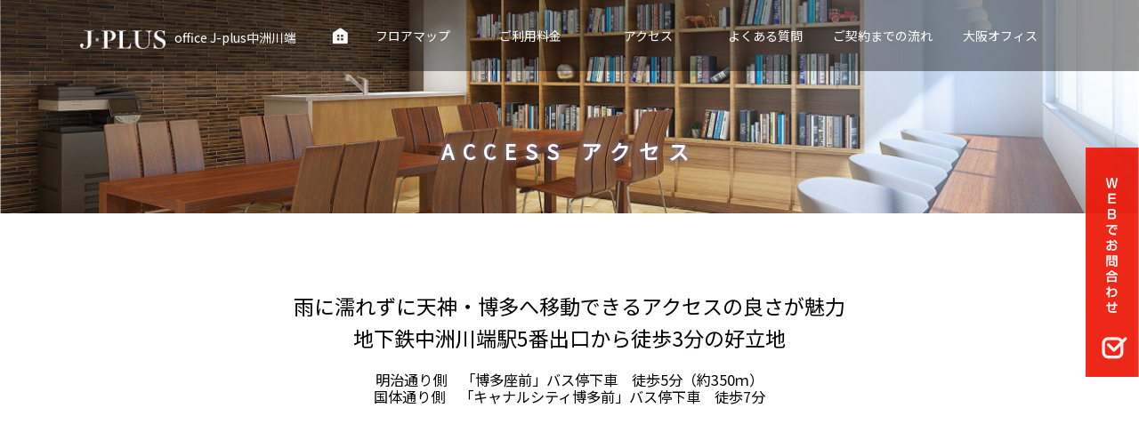

--- FILE ---
content_type: text/html; charset=UTF-8
request_url: https://j-plus.info/access/
body_size: 15254
content:
<!DOCTYPE html>
<html lang="ja">
<head>
<meta charset="UTF-8">
<meta name="viewport" content="width=device-width, initial-scale=1">
<meta name="copyright" content="J-plus office j-plus中洲川端">
<meta name="description" content="レンタルオフィスJ-plus　博多区・川端通商店街に新しくレンタルオフィスが誕生アクセスの良さが魅力・地下鉄中洲川端駅から徒歩3分">
<meta name="keywords" content="jplus,中洲川端,レンタルオフィス,博多区">
<meta name="format-detection" content="telephone=no">

<link href="https://fonts.googleapis.com/css?family=Noto+Sans+JP" rel="stylesheet">

<title>アクセス | J-plus office j-plus中洲川端</title>

<link rel="icon" href="/favicon.ico">
<link rel="apple-touch-icon" sizes="180x180" href="/apple-touch-icon.png">

<meta property="og:title" content=" &raquo; アクセス" />
<meta property="og:type" content="website" />
<meta property="og:description" content="レンタルオフィスJ-plus　博多区・川端通商店街に新しくレンタルオフィスが誕生アクセスの良さが魅力・地下鉄中洲川端駅から徒歩3分" />
<meta property="og:url" content="https://j-plus.info" />
<meta property="og:site_name" content=" &raquo; アクセス" />
<meta property="og:image" content="https://j-plus.info/wp/wp-content/themes/more/img/index/mv01.jpg" />

<link href="https://j-plus.info/wp/wp-content/themes/more/css/reset.css" rel="stylesheet" type="text/css" media="all" />
<link href="https://j-plus.info/wp/wp-content/themes/more/css/common.css" rel="stylesheet" type="text/css" />
<link href="https://j-plus.info/wp/wp-content/themes/more/css/style.css?0209" rel="stylesheet" type="text/css" />

<link href="https://j-plus.info/wp/wp-content/themes/more/css/access.css" rel="stylesheet" type="text/css" />

<script src="https://ajax.googleapis.com/ajax/libs/jquery/3.4.1/jquery.min.js"></script>
<script type="text/javascript" src="https://j-plus.info/wp/wp-content/themes/more/js/common.js"></script>

<!-- Global site tag (gtag.js) - Google Analytics -->
<script async src="https://www.googletagmanager.com/gtag/js?id=G-KL3TSHKXVS"></script>
<script>
  window.dataLayer = window.dataLayer || [];
  function gtag(){dataLayer.push(arguments);}
  gtag('js', new Date());

  gtag('config', 'G-KL3TSHKXVS');
	gtag('config', 'AW-913677552');
</script>

<link rel='dns-prefetch' href='//s.w.org' />
		<script type="text/javascript">
			window._wpemojiSettings = {"baseUrl":"https:\/\/s.w.org\/images\/core\/emoji\/13.0.1\/72x72\/","ext":".png","svgUrl":"https:\/\/s.w.org\/images\/core\/emoji\/13.0.1\/svg\/","svgExt":".svg","source":{"concatemoji":"https:\/\/j-plus.info\/wp\/wp-includes\/js\/wp-emoji-release.min.js?ver=5.6"}};
			!function(e,a,t){var r,n,o,i,p=a.createElement("canvas"),s=p.getContext&&p.getContext("2d");function c(e,t){var a=String.fromCharCode;s.clearRect(0,0,p.width,p.height),s.fillText(a.apply(this,e),0,0);var r=p.toDataURL();return s.clearRect(0,0,p.width,p.height),s.fillText(a.apply(this,t),0,0),r===p.toDataURL()}function l(e){if(!s||!s.fillText)return!1;switch(s.textBaseline="top",s.font="600 32px Arial",e){case"flag":return!c([127987,65039,8205,9895,65039],[127987,65039,8203,9895,65039])&&(!c([55356,56826,55356,56819],[55356,56826,8203,55356,56819])&&!c([55356,57332,56128,56423,56128,56418,56128,56421,56128,56430,56128,56423,56128,56447],[55356,57332,8203,56128,56423,8203,56128,56418,8203,56128,56421,8203,56128,56430,8203,56128,56423,8203,56128,56447]));case"emoji":return!c([55357,56424,8205,55356,57212],[55357,56424,8203,55356,57212])}return!1}function d(e){var t=a.createElement("script");t.src=e,t.defer=t.type="text/javascript",a.getElementsByTagName("head")[0].appendChild(t)}for(i=Array("flag","emoji"),t.supports={everything:!0,everythingExceptFlag:!0},o=0;o<i.length;o++)t.supports[i[o]]=l(i[o]),t.supports.everything=t.supports.everything&&t.supports[i[o]],"flag"!==i[o]&&(t.supports.everythingExceptFlag=t.supports.everythingExceptFlag&&t.supports[i[o]]);t.supports.everythingExceptFlag=t.supports.everythingExceptFlag&&!t.supports.flag,t.DOMReady=!1,t.readyCallback=function(){t.DOMReady=!0},t.supports.everything||(n=function(){t.readyCallback()},a.addEventListener?(a.addEventListener("DOMContentLoaded",n,!1),e.addEventListener("load",n,!1)):(e.attachEvent("onload",n),a.attachEvent("onreadystatechange",function(){"complete"===a.readyState&&t.readyCallback()})),(r=t.source||{}).concatemoji?d(r.concatemoji):r.wpemoji&&r.twemoji&&(d(r.twemoji),d(r.wpemoji)))}(window,document,window._wpemojiSettings);
		</script>
		<style type="text/css">
img.wp-smiley,
img.emoji {
	display: inline !important;
	border: none !important;
	box-shadow: none !important;
	height: 1em !important;
	width: 1em !important;
	margin: 0 .07em !important;
	vertical-align: -0.1em !important;
	background: none !important;
	padding: 0 !important;
}
</style>
	<link rel='stylesheet' id='wp-block-library-css'  href='https://j-plus.info/wp/wp-includes/css/dist/block-library/style.min.css?ver=5.6' type='text/css' media='all' />
<link rel="https://api.w.org/" href="https://j-plus.info/wp-json/" /><link rel="alternate" type="application/json" href="https://j-plus.info/wp-json/wp/v2/pages/15" /><link rel="EditURI" type="application/rsd+xml" title="RSD" href="https://j-plus.info/wp/xmlrpc.php?rsd" />
<link rel="wlwmanifest" type="application/wlwmanifest+xml" href="https://j-plus.info/wp/wp-includes/wlwmanifest.xml" /> 
<meta name="generator" content="WordPress 5.6" />
<link rel="canonical" href="https://j-plus.info/access/" />
<link rel='shortlink' href='https://j-plus.info/?p=15' />
<link rel="alternate" type="application/json+oembed" href="https://j-plus.info/wp-json/oembed/1.0/embed?url=https%3A%2F%2Fj-plus.info%2Faccess%2F" />
<link rel="alternate" type="text/xml+oembed" href="https://j-plus.info/wp-json/oembed/1.0/embed?url=https%3A%2F%2Fj-plus.info%2Faccess%2F&#038;format=xml" />
<link rel="apple-touch-icon" sizes="180x180" href="/wp/wp-content/uploads/fbrfg/apple-touch-icon.png">
<link rel="icon" type="image/png" sizes="32x32" href="/wp/wp-content/uploads/fbrfg/favicon-32x32.png">
<link rel="icon" type="image/png" sizes="16x16" href="/wp/wp-content/uploads/fbrfg/favicon-16x16.png">
<link rel="manifest" href="/wp/wp-content/uploads/fbrfg/site.webmanifest">
<link rel="mask-icon" href="/wp/wp-content/uploads/fbrfg/safari-pinned-tab.svg" color="#5bbad5">
<link rel="shortcut icon" href="/wp/wp-content/uploads/fbrfg/favicon.ico">
<meta name="msapplication-TileColor" content="#da532c">
<meta name="msapplication-config" content="/wp/wp-content/uploads/fbrfg/browserconfig.xml">
<meta name="theme-color" content="#ffffff"></head>
<body>
    <div id="wrap">

        <header>
        <div class="inner">
            <div class="logo">
                <h1>
                <a href="/"><img src="https://j-plus.info/wp/wp-content/themes/more/img/common/logo.png">office J-plus中洲川端</a>
                </h1>
            </div>
            <div class="menu">
                <nav>
                    <ul>
                        <li><a href="https://j-plus.info/" class="on">HOME</a></li>
                        <li><a href="https://j-plus.info/floormap/">フロアマップ</a></li>
                        <li><a href="https://j-plus.info/price/">ご利用料金</a></li>
                        <li><a href="https://j-plus.info/access/">アクセス</a></li>
                        <li><a href="https://j-plus.info/faq/">よくある質問</a></li>
                        <li><a href="https://j-plus.info/flow/">ご契約までの流れ</a></li>
						<li><a href="https://j-plus.info/osakaoffice/">大阪オフィス</a></li>
                    </ul>
                </nav>
            </div><!--/.menu-->
        </div>
    </header>

    <div id="sp_nav"></div>
    <div class="overlay"></div>

    <div class="nav_yoyaku">
        <a href="https://j-plus.info/contact/">
        <img src="https://j-plus.info/wp/wp-content/themes/more/img/common/nav_yoyaku.png">
        </a>
    </div><!-- /.nav_yoyaku -->
	
	    <div class="content_title access">
        <div class="inner">
            <h2>
                <span>ACCESS</span>
	            <span>アクセス</span>
            </h2>
        </div><!-- /.inner -->
    </div><!-- /.content_title -->
    
    	<main class="content">
					
			<div id="access">
    <div class="inner">
        <div class="txt">
            雨に濡れずに天神・博多へ移動できるアクセスの良さが魅力<br>
            地下鉄中洲川端駅5番出口から徒歩3分の好立地<br>
            <span>
            	明治通り側　「博多座前」バス停下車　徒歩5分（約350ｍ）<br>
				国体通り側　「キャナルシティ博多前」バス停下車　徒歩7分
            </span>
        </div><!-- /.txt -->
        <div class="gmap">
            <iframe src="https://www.google.com/maps/embed?pb=!1m18!1m12!1m3!1d2960.861132567174!2d130.40568672515155!3d33.59351706182399!2m3!1f0!2f0!3f0!3m2!1i1024!2i768!4f13.1!3m3!1m2!1s0x35419194d7a41e85%3A0x728d90f6deb955ab!2z44CSODEyLTAwMjYg56aP5bKh55yM56aP5bKh5biC5Y2a5aSa5Yy65LiK5bed56uv55S677yR77yQ4oiS77yV!5e0!3m2!1sja!2sjp!4v1608177813989!5m2!1sja!2sjp" width="1000" height="500" frameborder="0" style="border:0;" allowfullscreen="" aria-hidden="false" tabindex="0"></iframe>
        </div><!-- /.gmap -->
        <div class="txt">
            <span>
            	中洲川端駅から西鉄福岡天神駅（2分）、博多駅（4分）、福岡空港駅（9分）など主要な駅に短時間でアクセス可能。
            </span>
        </div><!-- /.txt -->
    </div><!-- /.inner -->
</div><!-- /#access -->

		
			</main>

<footer id="yoyaku">
    <div class="top">
        <div class="inner">
            <span>RESERVATION</span>
            <p>レンタルオフィスのご予約・空き状況確認</p>
        </div><!-- /.inne -->
        <div class="btn">
            <div class="inner row">
                <div class="col">
                    <span>WEBでお問合わせ</span>
                    <a href="https://j-plus.info/contact/">
                        <img src="https://j-plus.info/wp/wp-content/themes/more/img/common/res_web.png" alt="予約ページへ移動する">
                    </a>
                </div><!-- /.col -->
                <div class="col">
                    <span>電話で予約・確認する</span>
                    <a onclick="" href="tel:0926875101">
                        <img src="https://j-plus.info/wp/wp-content/themes/more/img/common/res_tel.png" alt="電話で予約・確認する"><span>092-687-5101</span>
                    </a>
                </div><!-- /.col -->
            </div><!-- /.inner -->
            <div class="inner">
				<div class="txt">
					<p><a href="https://reserva.be/jplusinfo/aikotoba" target="_blank">ミーティングルームのご予約はこちら（※レンタルオフィスご利用者のみ）</a></p>
				</div>
            </div>
        </div><!-- /.btn -->
    </div><!-- /.top -->
    <div class="bottom">
        <div class="inner row">
            <div class="flogo">
                <span>J-PLUS</span>
                <p>―office J-plus 中洲川端―</p>
                <p>福岡県福岡市博多区上川端町10-5<br>ケイアンドオービル2F/3F</p>
                <p>―大阪オフィス―</p>
                <p>大阪府大阪市西区北堀江1-6-2 サンワールドビル4F<br>（コクリワーク 内）</p>
            </div><!-- /.flogo -->
            <ul>
                <li><a href="https://j-plus.info/floormap/">フロアマップ</a></li>
                <li><a href="https://j-plus.info/price/">ご利用料金</a></li>
                <li><a href="https://j-plus.info/access/">アクセス</a></li>
                <li><a href="https://j-plus.info/faq/">よくある質問</a></li>
                <li><a href="https://j-plus.info/flow/">ご契約までの流れ</a></li>
                <li><a href="https://j-plus.info/osakaoffice/">大阪オフィス</a></li>
            </ul>
        </div><!-- /.inner -->
    </div><!-- /.bottom -->
</footer>

</div>
<!-- /#wrap -->

<div class="pagetop"></div>


<link href="https://unpkg.com/aos@2.3.1/dist/aos.css" rel="stylesheet">
<script src="https://unpkg.com/aos@2.3.1/dist/aos.js"></script>

<script>
  AOS.init();
</script>

<script src="https://more.co.jp/wp/wp-content/themes/more/js/jquery.bgswitcher.js"></script>
<script>
jQuery(function($) {
    $.BgSwitcher.switchHandlers.extraSlide = function($el) {
    $el.animate({right: -$el.width()}, this.config.duration, this.config.easing);
    };
    $('.bg-slider').bgSwitcher({
        images: ['https://j-plus.info/wp/wp-content/themes/more/img/index/mv01.jpg','https://j-plus.info/wp/wp-content/themes/more/img/index/mv02.jpg','https://j-plus.info/wp/wp-content/themes/more/img/index/mv03.jpg'],
        effect:"fade"
    });
});
</script>

<style>

<style>
.fadein {
  opacity : 0;
  transform : translate(0px, 100px);
  transition : all 0.2s;
}
.fadein_l {
  opacity : 0;
  transform : translate(100px, 0px);
  transition : all 0.2s;
}
.fadein_r {
  opacity : 0;
  transform : translate(-100px, 0px);
  transition : all 0.2s;
}
.as{
    opacity : 1;
    transform : translate(0, 0);
}
.fadein.active,
.fadein_l.active,
.fadein_r.active{
  opacity : 1;
  transform : translate(0, 0);
}
</style>

<script>
$(function(){
    $(window).scroll(function (){
        $('.fadein,.fadein_l,.fadein_r').each(function(){
            var position = $(this).offset().top;
            var scroll = $(window).scrollTop();
            var windowHeight = $(window).height();
            var scrollmargin = 200;
            if (scroll > position - windowHeight + scrollmargin){
                $(this).addClass('active');
            }else{
                $(this).removeClass('active');
            }
        });
    });
});
</script>

<script src="https://more.co.jp/wp/wp-content/themes/more/js/jquery.easeScroll.js"></script>
<script>
$("html").easeScroll({
    frameRate: 60,
    animationTime: 1000,
    stepSize: 120,
    pulseAlgorithm: 1,
    pulseScale: 8,
    pulseNormalize: 1,
    accelerationDelta: 20,
    accelerationMax: 1,
    keyboardSupport: true,
    arrowScroll: 50,
    touchpadSupport: true,
    fixedBackground: true
});    
</script>

<!-- Event snippet for SPサイト上のTELクリック数／初回のみ／減衰 conversion page
In your html page, add the snippet and call gtag_report_conversion
when someone clicks on the chosen link or button. -->
<script>
function gtag_report_conversion(url) {
  var callback = function () {
    if (typeof(url) != 'undefined') {
      window.location = url;
    }
  };
  gtag('event', 'conversion', {
      'send_to': 'AW-913677552/P_xgCI-y7PIBEPC51rMD',
      'event_callback': callback
  });
  return false;
}
</script>
<div id="sp-fixed-menu" class="for-sp">
  <ul>
    <li><a href="/contact/">WEBでお問い合わせ</a></li>
    <li><a href="tel:092-687-5101">お電話でお問い合わせ</a></li>
  </ul>
</div>

<script type='text/javascript' src='https://j-plus.info/wp/wp-includes/js/wp-embed.min.js?ver=5.6' id='wp-embed-js'></script>
</body>
</html>

--- FILE ---
content_type: text/css
request_url: https://j-plus.info/wp/wp-content/themes/more/css/common.css
body_size: 499
content:
@charset "UTF-8";
/*-------------------------------
ディフォルト設定
---------------------------------*/
html {
  width: 100%;
}

body {
  background: #fff;
  margin: 0px;
  padding: 0px;
  text-align: center;
  font-size: 0.9em;
  line-height: 1.4em;
  color: #000000;
  font-family: 'Noto Sans JP' , sans-serif;
}
@media only screen and (min-width: 641px) and (max-width: 768px) {
  body {
    /*tablet*/
    font-size: 0.9rem;
    line-height: 1.5rem;
  }
}
@media screen and (max-width: 640px) {
  body {
    /*sp*/
    font-size: 0.8rem;
    line-height: 1.4rem;
  }
}

/*text link（サイト全体のメイン文字カラー）
-------------------------------- */
a:link {
  color: #000;
}

a:visited {
  color: #000;
}

a:hover {
  color: #000;
}

a:active {
  color: #000;
}

/*mb
------------------------*/
.mb10 {
  margin-bottom: 10px;
}

.mb20 {
  margin-bottom: 20px;
}

.mb30 {
  margin-bottom: 30px;
}

.mb40 {
  margin-bottom: 40px;
}

/*img
------------------------*/
* img {
  border: none;
  margin: 0px;
  padding: 0px;
  vertical-align: bottom;
  max-width: 100%;
  height: auto;
}

* {
  box-sizing: border-box;
}

* .row {
  display: -webkit-flex;
  display: flex;
  flex-wrap: wrap;
  justify-content: space-between;
  -webkit-justify-content: space-between;
  align-items: center;
  -webkit-align-items: center;
}


--- FILE ---
content_type: text/css
request_url: https://j-plus.info/wp/wp-content/themes/more/css/style.css?0209
body_size: 3142
content:
@charset "UTF-8";
/*---------------------------
common
----------------------------*/
/*---------------------------
wrap
----------------------------*/
#wrap {
  width: 100%;
  margin: 0px;
  padding: 0px;
  overflow: hidden;
  position: relative; }
  @media only screen and (min-width: 641px) and (max-width: 768px) {
    #wrap {
      /*tablet*/
      overflow: hidden; } }
  @media screen and (max-width: 640px) {
    #wrap {
      /*sp*/
      overflow: hidden; } }

.nav_yoyaku {
  position: fixed;
  top: 23%;
  right: 0;
  z-index: 100;
  transition: all 0.2s; }
  @media only screen and (min-width: 641px) and (max-width: 768px) {
    .nav_yoyaku {
      /*tablet*/
      display: block; } }
  @media screen and (max-width: 640px) {
    .nav_yoyaku {
      /*sp*/
      display: none; } }

.open {
  transform: translateX(-320px); }

.overlay {
  content: "";
  display: block;
  width: 100%;
  width: 0;
  height: 0;
  background-color: rgba(0, 0, 0, 0.8);
  position: absolute;
  top: 0;
  left: 0;
  z-index: 2;
  opacity: 0;
  transition: opacity 0;
  transition: 0.1s;
  -webkit-transition: 0.1s; }

.overlay.on {
  width: 100%;
  height: 100%;
  opacity: 1; }

/*アニメーション*/
.anime {
  transition: 0.2s;
  -webkit-transition: 0.2s; }

#sp_nav {
  display: none; }
  @media screen and (max-width: 640px) {
    #sp_nav {
      /*sp*/
      display: block;
      position: fixed;
      top: 10px;
      right: 10px;
      background-image: url(../img/common/sp_bg.png);
      background-repeat: no-repeat;
      background-position: center center;
      background-size: 50%;
      padding: 1.5em;
      background-color: rgba(0, 0, 0, 0.6);
      width: 45px;
      height: 45px;
      z-index: 10000; } }

/*---------------------------
header
----------------------------*/
header {
  margin: 0px;
  padding: 0;
  font-size: 10px;
  text-align: left;
  position: fixed;
  background-color: rgba(0, 0, 0, 0.4);
  z-index: 1000;
  width: 100%; }
  header .inner {
    max-width: 1100px;
    display: -webkit-flex;
    display: flex;
    flex-wrap: wrap;
    justify-content: space-between;
    -webkit-justify-content: space-between;
    align-items: flex-start;
    -webkit-align-items: flex-start;
    padding: 2.0em 0; }
    header .inner .logo {
      width: 25%;
      padding-top: 1.2em;
      text-align: left; }
      @media screen and (max-width: 640px) {
        header .inner .logo {
          /*sp*/
          width: 100%;
          padding: 0 5%; }
          header .inner .logo img {
            width: 70%;
            height: auto; } }
      header .inner .logo h1 {
        font-weight: 500;
        font-size: 1.4em; }
        @media only screen and (min-width: 641px) and (max-width: 768px) {
          header .inner .logo h1 {
            /*tablet*/
            font-size: 0.6rem; } }
        header .inner .logo h1 a {
          text-decoration: none;
          color: #fff; }
        header .inner .logo h1 img {
          width: 35%;
          margin-right: 10px;
          vertical-align: middle; }
          @media only screen and (min-width: 641px) and (max-width: 768px) {
            header .inner .logo h1 img {
              /*tablet*/
              width: 30%; } }
          @media screen and (max-width: 640px) {
            header .inner .logo h1 img {
              /*sp*/
              width: 20%; } }
    header .inner .menu {
      width: 75%; }
      @media screen and (max-width: 640px) {
        header .inner .menu {
          /*sp*/
          width: 100%; } }
  header.content {
    background-color: rgba(255, 255, 255, 0.9); }
    header.content .inner .menu nav ul li a {
      color: #000; }

/*---------------------------
nav
-----------------------------*/
nav {
  width: 100%;
  margin: auto;
  transition: 0.2s;
  -webkit-transition: 0.2s; }
  @media only screen and (min-width: 769px) and (max-width: 1000px) {
    nav {
      /*769px~1000px(inner1000pxの場合)*/
      width: 100%; } }
  @media only screen and (min-width: 641px) and (max-width: 768px) {
    nav {
      /*tablet*/
      width: 100%; } }
  @media screen and (max-width: 640px) {
    nav {
      /*sp*/
      width: 320px;
      height: 100%;
      position: fixed;
      top: 0;
      right: -320px;
      background: #fff; } }

nav ul {
  display: block;
  padding: 0px;
  margin: 0px;
  text-align: center;
  letter-spacing: -1.0em;
  display: -webkit-flex;
  display: flex;
  flex-wrap: wrap;
  justify-content: flex-end;
  -webkit-justify-content: flex-end;
  align-items: flex-start;
  -webkit-align-items: flex-start; }
  @media screen and (max-width: 640px) {
    nav ul {
      /*sp*/
      padding: 0px; } }

nav li {
  width: 16%;
  list-style: none;
  padding: 0px;
  margin: 0px;
  letter-spacing: normal; }
  @media only screen and (min-width: 641px) and (max-width: 768px) {
    nav li {
      /*tablet*/
      width: 17%; } }
  @media screen and (max-width: 640px) {
    nav li {
      /*sp*/
      width: 100%; } }
  nav li:nth-of-type(1) {
    width: 4%; }
    @media screen and (max-width: 640px) {
      nav li:nth-of-type(1) {
        /*sp*/
        width: 100%; } }
    nav li:nth-of-type(1) a {
      background-image: url(../img/test/nav_home.png);
      background-repeat: no-repeat;
      background-size: auto;
      background-position: center center;
      text-indent: 200%;
      white-space: nowrap;
      overflow: hidden; }
  @media only screen and (min-width: 641px) and (max-width: 768px) {
    nav li:last-child {
      /*tablet*/
      width: 22%; } }
  nav li a {
    text-decoration: none;
    font-size: 1.4em;
    padding: 10px 10px;
    text-align: center;
    display: block;
    color: #fff; }
    @media screen and (max-width: 640px) {
      nav li a {
        /*sp*/
        text-align: left;
        padding: 1.5em;
        border-bottom: 1px solid #ccc; } }
    nav li a:link, nav li a:visited {
      color: #fff; }
      @media screen and (max-width: 640px) {
        nav li a:link, nav li a:visited {
          /*sp*/
          color: #000; } }
    nav li a:hover {
      background-color: rgba(0, 0, 0, 0.6); }
    @media screen and (max-width: 640px) {
      nav li a.on {
        /*sp*/
        background: #743834;
        color: #fff; } }

/*---------------------------
footer
---------------------------*/
footer {
  width: 100%;
  margin: 0px;
  text-align: center;
  padding: 40px 0px 0 0; }
  footer .top {
    background: url(../img/test/footer_bg01.png);
    background-repeat: repeat;
    background-position: top center;
    background-size: cover; }
    footer .top > .inner {
      text-align: center;
      padding: 3.0em 0; }
      footer .top > .inner span {
        font-size: 2.4em;
        font-weight: bold;
        display: block;
        margin-bottom: 1.0em; }
      footer .top > .inner p {
        font-size: 1.2em; }
    footer .top .btn {
      background: rgba(0, 0, 0, 0.7);
      padding: 3.0em 0; }
      footer .top .btn .inner {
        display: -webkit-flex;
        display: flex;
        flex-wrap: wrap;
        justify-content: space-between;
        -webkit-justify-content: space-between;
        align-items: flex-start;
        -webkit-align-items: flex-start;
        max-width: 900px; }
        @media screen and (max-width: 640px) {
          footer .top .btn .inner {
            /*sp*/
            width: 90%; } }
        footer .top .btn .inner .col {
          width: 48%;
          background: #fff;
          padding: 2.0em 1.5em; }
          @media screen and (max-width: 640px) {
            footer .top .btn .inner .col {
              /*sp*/
              width: 100%; }
              footer .top .btn .inner .col:nth-of-type(1) {
                margin-bottom: 0.5rem; } }
          footer .top .btn .inner .col > span {
            color: #743834;
            display: block;
            font-size: 1.4em;
            margin-bottom: 1.0em; }
          footer .top .btn .inner .col a {
            display: block;
            width: 100%;
            text-decoration: none; }
            footer .top .btn .inner .col a img {
              display: inline-block;
              margin: 0;
              vertical-align: text-bottom; }
            footer .top .btn .inner .col a > span {
              font-size: 3.2em;
              font-weight: bold;
              color: #743834;
              padding-left: 10px; }
              @media screen and (max-width: 640px) {
                footer .top .btn .inner .col a > span {
                  /*sp*/
                  font-size: 2.4rem; } }
          footer .top .btn .inner .col:nth-of-type(1) {
            padding-bottom: 1.4em; }
          footer .top .btn .inner .col:nth-of-type(2) a img {
            width: 10%;
            height: auto; }
        footer .top .btn .inner .txt {
          margin: 25px auto 0;
          text-align: center;
          font-size: 1.1em; }
          footer .top .btn .inner .txt a {
            color: #fff;
            text-decoration: none;
            cursor: pointer; }
  footer .bottom {
    background: url(../img/common/wood_bg.png);
    background-repeat: repeat;
    background-position: left center;
    background-size: auto 100%;
    padding: 3.0em 0; }
    @media screen and (max-width: 640px) {
      footer .bottom .inner {
        /*sp*/
        width: 90%; } }
    footer .bottom .inner .flogo {
      width: 30%;/*←元に戻すときは25%★★★★★★★★*/
      color: #743834; }
      @media screen and (max-width: 640px) {
        footer .bottom .inner .flogo {
          /*sp*/
          width: 100%;
          order: 2; } }
      footer .bottom .inner .flogo span {
        display: block;
        font-weight: bold;
        font-size: 2.0em;
        margin-bottom: 0.5em; }
    footer .bottom .inner ul {
      display: block;
      width: 68%;/*←元に戻すときは25%★★★★★★★★*/
      list-style: none;
      display: flex;
      display: -webkit-flex;
      flex-wrap: wrap;
      justify-content: space-between;
      -webkit-justify-content: space-between;
      align-content: space-between;
      -webkit-align-content: space-between;
      align-items: flex-start;
      -webkit-align-items: flex-start; }
      @media screen and (max-width: 640px) {
        footer .bottom .inner ul {
          /*sp*/
          width: 100%;
          order: 1;
          margin-bottom: 1.0rem; } }
      footer .bottom .inner ul li {
        display: block;
        width: 20%; }
        @media screen and (max-width: 640px) {
          footer .bottom .inner ul li {
            /*sp*/
            width: 50%;
            margin-bottom: 0.2rem; } }
        footer .bottom .inner ul li a {
          display: block;
          text-align: left;
          color: #743834;
          padding-left: 2.0em;
          background-image: url(../img/common/icon_arrow_b.png);
          background-repeat: no-repeat;
          background-position: left center; }

/*----------------------
main
------------------------*/
main {
  width: 100%;
  display: block; }
  main.content {
    padding: 6.0em 0; }
    main.content img {
      width: 1000px;
      height: auto; }
/*----------------------
aside
------------------------*/
aside {
  width: 100%;
  background: #B283BB;
  color: #fff; }
  aside .inner {
    padding: 60px 0px; }
    @media screen and (max-width: 640px) {
      aside .inner {
        /*sp*/
        padding: 30px 0px; } }
    aside .inner .bnr {
      margin-bottom: 40px; }
      aside .inner .bnr:after {
        content: "";
        display: block;
        clear: both; }
      @media screen and (max-width: 640px) {
        aside .inner .bnr {
          /*sp*/
          width: 80%;
          margin: auto; } }
      aside .inner .bnr h3 {
        color: #fff;
        text-align: center;
        font-weight: 500;
        margin-bottom: 20px; }
      aside .inner .bnr .box {
        width: 22%;
        float: left;
        margin-right: 4%; }
        aside .inner .bnr .box:nth-of-type(4) {
          margin-right: 0; }
        @media screen and (max-width: 640px) {
          aside .inner .bnr .box {
            /*sp*/
            width: 48%;
            margin-bottom: 10px; }
            aside .inner .bnr .box:nth-of-type(2) {
              margin-right: 0; }
            aside .inner .bnr .box:nth-of-type(4) {
              margin-right: 0; } }
        aside .inner .bnr .box img {
          width: 100%;
          height: auto; }
    aside .inner > .menu {
      padding: 20px 0px;
      text-align: center; }
      aside .inner > .menu ul li {
        display: inline-block; }
        aside .inner > .menu ul li a {
          text-decoration: none;
          color: #fff; }
          @media screen and (max-width: 640px) {
            aside .inner > .menu ul li a {
              /*sp*/
              font-size: 0.6em; } }

/*---------------------------
common
-----------------------------*/
* .inner {
  max-width: 1100px;
  margin: auto; }
  @media only screen and (min-width: 769px) and (max-width: 1000px) {
    * .inner {
      /*769px~1000px(inner1000pxの場合)*/
      width: 100%; } }
  @media only screen and (min-width: 641px) and (max-width: 768px) {
    * .inner {
      /*tablet*/
      max-width: 100%; } }
  @media screen and (max-width: 640px) {
    * .inner {
      /*sp*/
      max-width: 100%; } }
  * .inner.content {
    padding: 60px 0px; }
    @media screen and (max-width: 640px) {
      * .inner.content {
        /*sp*/
        padding: 30px 0px;
        width: 94%; } }

* {
  box-sizing: border-box; }

.pagetop {
  position: fixed;
  display: block;
  bottom: 50px;
  right: 50px;
  width: 50px;
  height: 50px;
  background: url(../img/test/pagetop_bg.png);
  background-repeat: no-repeat;
  background-position: left center;
  background-size: auto 100%;
  z-index: 1000; }
  @media screen and (max-width: 640px) {
    .pagetop {
      /*sp*/
      bottom: 70px;
      right: 15px;
      width: 40px;
      height: 40px; } }

.is-fixed {
  position: fixed;
  top: 0;
  left: 0;
  z-index: 2;
  width: 100%; }

.content_title {
  width: 100%;
  text-align: center;
  padding-top: 100px;
  background: url(../img/test/floor_title_bg.png);
  background-repeat: repeat;
  background-position: center center;
  background-size: cover; }
  .content_title .inner {
    padding: 60px 0px; }
    @media screen and (max-width: 640px) {
      .content_title .inner {
        /*sp*/
        padding: 10px 0px 30px 0px; } }
    .content_title .inner h2 {
      color: #fff;
      font-size: 1.6em;
      letter-spacing: 10px;
      text-shadow: 0 0 6px #7E8AC6; }
      @media screen and (max-width: 640px) {
        .content_title .inner h2 {
          /*sp*/
          font-size: 1.3em;
          text-align: center; } }
      .content_title .inner h2 span {
        display: inline-block; }
        @media screen and (max-width: 640px) {
          .content_title .inner h2 span {
            /*sp*/
            display: block;
            margin-bottom: 0.5rem; }
            .content_title .inner h2 span:nth-of-type(1) {
              font-size: 1.2rem; }
            .content_title .inner h2 span:nth-of-type(2) {
              font-size: 0.8rem; } }
  .content_title.floormap {
    background: url(../img/test/floor_title_bg.png);
    background-repeat: repeat;
    background-position: center center;
    background-size: cover;
    padding-left: 10%;
    letter-spacing: 3px; }

h3 {
  text-align: left; }
  h3.bar {
    font-size: 1.4em;
    font-weight: 500;
    color: #AC6BA8;
    margin-bottom: 40px;
    padding-bottom: 30px;
    border-bottom: 3px solid #AC6BA8; }

/*-----------------
タブ切り替え
------------------*/
.tab {
  margin: 5px 0px; }
  .tab li:nth-of-type(1).current {
    background-color: #7BA613;
    color: #fff; }
    .tab li:nth-of-type(1).current .selecting {
      display: block !important; }
  .tab li:nth-of-type(2).current {
    background-color: #FAA32D;
    color: #fff; }
    .tab li:nth-of-type(2).current .selecting {
      display: block !important; }

.box.tab-contents {
  display: none; }

.box.current {
  display: block; }

@media screen and (max-width: 640px) {
  .pc {
    /*sp*/
    display: none; } }

@media screen and (min-width: 641px) {
  .sp {
    /*sp*/
    display: none; } }

/*メニューをページ下部に固定*/
#sp-fixed-menu{
   position: fixed;
   width: 100%;
   bottom: 0px;
   font-size: 0;
   opacity: 0.9;
   z-index: 99;
}

/*メニューを横並びにする*/
#sp-fixed-menu ul{
   display: flex;
   list-style: none;
   padding:0;
   margin:0;
   width:100%;
}

#sp-fixed-menu li{
   justify-content: center;
   align-items: center;
   width: 50%;
   padding:0;
   margin:0;
   font-size: 14px;
   border-right: 1px solid #fff;
}

/*左側メニューを緑色に*/
#sp-fixed-menu li:first-child{
   background: #cf2e2e;
}

/*左側メニューをオレンジ色に*/
#sp-fixed-menu li:last-child{
   background: #743834;
}

/*ボタンを調整*/
#sp-fixed-menu li a{
   color: #fff;
   text-align: center;
   display:block;
   width: 100%;
   padding:20px;
}

@media (min-width: 641px) {
   .for-sp{
      display:none;
    }
}


--- FILE ---
content_type: text/css
request_url: https://j-plus.info/wp/wp-content/themes/more/css/access.css
body_size: 175
content:
/*---------------------------
access
----------------------------*/
@media screen and (max-width: 640px) {
  #access .inner {
    /*sp*/
    max-width: 90%; } }
#access .inner .txt {
  font-size: 1.6em;
  line-height: 1.6em;
  margin-bottom: 3.0em; }
  @media screen and (max-width: 640px) {
    #access .inner .txt {
      /*sp*/
      font-size: 1.2rem; } }
  #access .inner .txt span {
    font-size: 0.7em;
    line-height: 1.2em;
    padding-top: 20px;
    display: inline-block; }
#access .inner .gmap iframe {
  max-width: 100% !important; }

/*# sourceMappingURL=access.css.map */


--- FILE ---
content_type: application/javascript
request_url: https://j-plus.info/wp/wp-content/themes/more/js/common.js
body_size: 545
content:
//スマホスライドメニュー
$(function(){
    $('#sp_nav').on('click', function () {
        if ($(this).hasClass('active')) {
            $(this).removeClass('active');
            //$('main').removeClass('open');
            $('nav').removeClass('open');
            $('.overlay').removeClass('on');
        } else {
            $(this).addClass('active');
            //$('main').addClass('open');
            $('nav').addClass('open');
            $('.overlay').addClass('on');
        }
    });
});

//ページトップナビ
$(function(){
	//ページトップへのスクロール
	$('.pagetop').click(function () {
		//id名#pagetopがクリックされたら、以下の処理を実行
		$("html,body").animate({scrollTop:0},"300");
	});
	//ページトップの出現
    $('.pagetop').hide();
    $(window).scroll(function () {
        if($(window).scrollTop() > 0) {
            $('.pagetop').fadeIn("slow");
        } else {
            $('.pagetop').fadeOut("slow");
        }
    });
});

//予約ナビ
$(function(){
    var w = $(window).width();
    var x = 640;
    if (w >= x) {
        //予約へのスクロール
        //$('.nav_yoyaku').click(function () {
        //    var target = $("#yoyaku");
        //    $(window).scrollTop(target.offset().top);
        //});
        //予約の非表示
        $(window).scroll(function () {
            var doch = $(document).innerHeight();
            var winh = $(window).innerHeight();
            var bottom = doch - winh;
            if(bottom <= $(window).scrollTop()) {
                $('.nav_yoyaku').fadeOut("slow");
            } else {
                $('.nav_yoyaku').fadeIn("slow");
            }
        });
    }
});